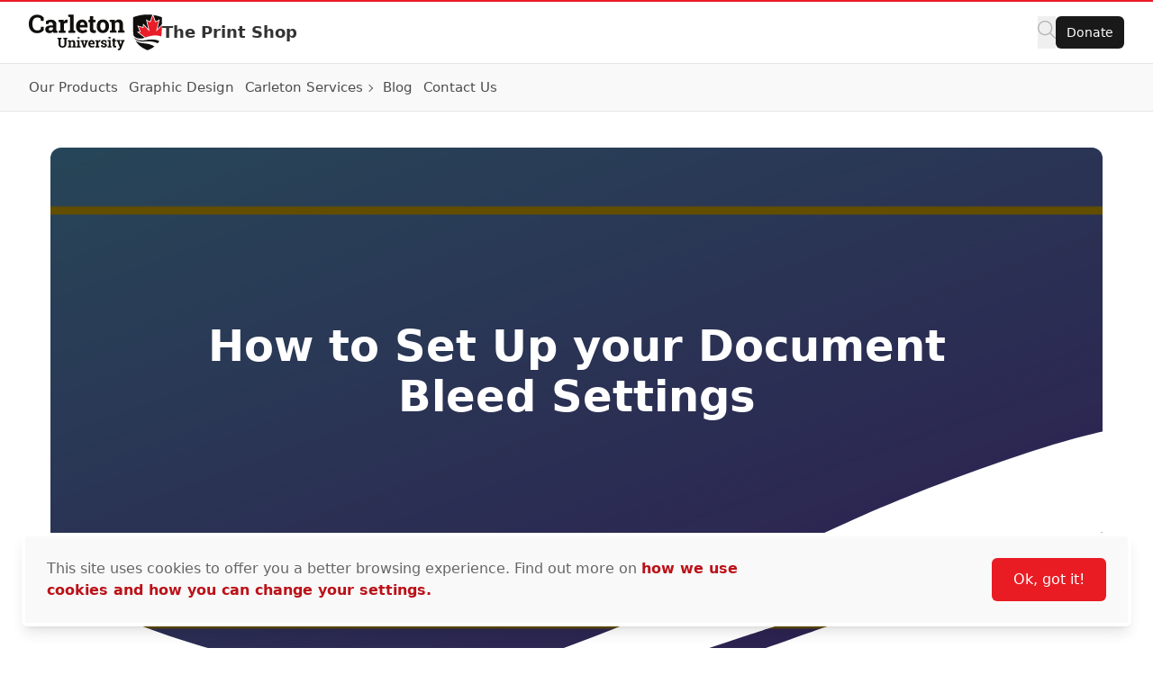

--- FILE ---
content_type: text/html; charset=utf-8
request_url: https://www.google.com/recaptcha/api2/anchor?ar=1&k=6Lfdrx0TAAAAAHkdRF2Kx4AcYWl45yaLqJyIsqs8&co=aHR0cHM6Ly9jYXJsZXRvbi5jYTo0NDM.&hl=en&v=PoyoqOPhxBO7pBk68S4YbpHZ&theme=light&size=normal&anchor-ms=20000&execute-ms=30000&cb=ngvyer344c0a
body_size: 49477
content:
<!DOCTYPE HTML><html dir="ltr" lang="en"><head><meta http-equiv="Content-Type" content="text/html; charset=UTF-8">
<meta http-equiv="X-UA-Compatible" content="IE=edge">
<title>reCAPTCHA</title>
<style type="text/css">
/* cyrillic-ext */
@font-face {
  font-family: 'Roboto';
  font-style: normal;
  font-weight: 400;
  font-stretch: 100%;
  src: url(//fonts.gstatic.com/s/roboto/v48/KFO7CnqEu92Fr1ME7kSn66aGLdTylUAMa3GUBHMdazTgWw.woff2) format('woff2');
  unicode-range: U+0460-052F, U+1C80-1C8A, U+20B4, U+2DE0-2DFF, U+A640-A69F, U+FE2E-FE2F;
}
/* cyrillic */
@font-face {
  font-family: 'Roboto';
  font-style: normal;
  font-weight: 400;
  font-stretch: 100%;
  src: url(//fonts.gstatic.com/s/roboto/v48/KFO7CnqEu92Fr1ME7kSn66aGLdTylUAMa3iUBHMdazTgWw.woff2) format('woff2');
  unicode-range: U+0301, U+0400-045F, U+0490-0491, U+04B0-04B1, U+2116;
}
/* greek-ext */
@font-face {
  font-family: 'Roboto';
  font-style: normal;
  font-weight: 400;
  font-stretch: 100%;
  src: url(//fonts.gstatic.com/s/roboto/v48/KFO7CnqEu92Fr1ME7kSn66aGLdTylUAMa3CUBHMdazTgWw.woff2) format('woff2');
  unicode-range: U+1F00-1FFF;
}
/* greek */
@font-face {
  font-family: 'Roboto';
  font-style: normal;
  font-weight: 400;
  font-stretch: 100%;
  src: url(//fonts.gstatic.com/s/roboto/v48/KFO7CnqEu92Fr1ME7kSn66aGLdTylUAMa3-UBHMdazTgWw.woff2) format('woff2');
  unicode-range: U+0370-0377, U+037A-037F, U+0384-038A, U+038C, U+038E-03A1, U+03A3-03FF;
}
/* math */
@font-face {
  font-family: 'Roboto';
  font-style: normal;
  font-weight: 400;
  font-stretch: 100%;
  src: url(//fonts.gstatic.com/s/roboto/v48/KFO7CnqEu92Fr1ME7kSn66aGLdTylUAMawCUBHMdazTgWw.woff2) format('woff2');
  unicode-range: U+0302-0303, U+0305, U+0307-0308, U+0310, U+0312, U+0315, U+031A, U+0326-0327, U+032C, U+032F-0330, U+0332-0333, U+0338, U+033A, U+0346, U+034D, U+0391-03A1, U+03A3-03A9, U+03B1-03C9, U+03D1, U+03D5-03D6, U+03F0-03F1, U+03F4-03F5, U+2016-2017, U+2034-2038, U+203C, U+2040, U+2043, U+2047, U+2050, U+2057, U+205F, U+2070-2071, U+2074-208E, U+2090-209C, U+20D0-20DC, U+20E1, U+20E5-20EF, U+2100-2112, U+2114-2115, U+2117-2121, U+2123-214F, U+2190, U+2192, U+2194-21AE, U+21B0-21E5, U+21F1-21F2, U+21F4-2211, U+2213-2214, U+2216-22FF, U+2308-230B, U+2310, U+2319, U+231C-2321, U+2336-237A, U+237C, U+2395, U+239B-23B7, U+23D0, U+23DC-23E1, U+2474-2475, U+25AF, U+25B3, U+25B7, U+25BD, U+25C1, U+25CA, U+25CC, U+25FB, U+266D-266F, U+27C0-27FF, U+2900-2AFF, U+2B0E-2B11, U+2B30-2B4C, U+2BFE, U+3030, U+FF5B, U+FF5D, U+1D400-1D7FF, U+1EE00-1EEFF;
}
/* symbols */
@font-face {
  font-family: 'Roboto';
  font-style: normal;
  font-weight: 400;
  font-stretch: 100%;
  src: url(//fonts.gstatic.com/s/roboto/v48/KFO7CnqEu92Fr1ME7kSn66aGLdTylUAMaxKUBHMdazTgWw.woff2) format('woff2');
  unicode-range: U+0001-000C, U+000E-001F, U+007F-009F, U+20DD-20E0, U+20E2-20E4, U+2150-218F, U+2190, U+2192, U+2194-2199, U+21AF, U+21E6-21F0, U+21F3, U+2218-2219, U+2299, U+22C4-22C6, U+2300-243F, U+2440-244A, U+2460-24FF, U+25A0-27BF, U+2800-28FF, U+2921-2922, U+2981, U+29BF, U+29EB, U+2B00-2BFF, U+4DC0-4DFF, U+FFF9-FFFB, U+10140-1018E, U+10190-1019C, U+101A0, U+101D0-101FD, U+102E0-102FB, U+10E60-10E7E, U+1D2C0-1D2D3, U+1D2E0-1D37F, U+1F000-1F0FF, U+1F100-1F1AD, U+1F1E6-1F1FF, U+1F30D-1F30F, U+1F315, U+1F31C, U+1F31E, U+1F320-1F32C, U+1F336, U+1F378, U+1F37D, U+1F382, U+1F393-1F39F, U+1F3A7-1F3A8, U+1F3AC-1F3AF, U+1F3C2, U+1F3C4-1F3C6, U+1F3CA-1F3CE, U+1F3D4-1F3E0, U+1F3ED, U+1F3F1-1F3F3, U+1F3F5-1F3F7, U+1F408, U+1F415, U+1F41F, U+1F426, U+1F43F, U+1F441-1F442, U+1F444, U+1F446-1F449, U+1F44C-1F44E, U+1F453, U+1F46A, U+1F47D, U+1F4A3, U+1F4B0, U+1F4B3, U+1F4B9, U+1F4BB, U+1F4BF, U+1F4C8-1F4CB, U+1F4D6, U+1F4DA, U+1F4DF, U+1F4E3-1F4E6, U+1F4EA-1F4ED, U+1F4F7, U+1F4F9-1F4FB, U+1F4FD-1F4FE, U+1F503, U+1F507-1F50B, U+1F50D, U+1F512-1F513, U+1F53E-1F54A, U+1F54F-1F5FA, U+1F610, U+1F650-1F67F, U+1F687, U+1F68D, U+1F691, U+1F694, U+1F698, U+1F6AD, U+1F6B2, U+1F6B9-1F6BA, U+1F6BC, U+1F6C6-1F6CF, U+1F6D3-1F6D7, U+1F6E0-1F6EA, U+1F6F0-1F6F3, U+1F6F7-1F6FC, U+1F700-1F7FF, U+1F800-1F80B, U+1F810-1F847, U+1F850-1F859, U+1F860-1F887, U+1F890-1F8AD, U+1F8B0-1F8BB, U+1F8C0-1F8C1, U+1F900-1F90B, U+1F93B, U+1F946, U+1F984, U+1F996, U+1F9E9, U+1FA00-1FA6F, U+1FA70-1FA7C, U+1FA80-1FA89, U+1FA8F-1FAC6, U+1FACE-1FADC, U+1FADF-1FAE9, U+1FAF0-1FAF8, U+1FB00-1FBFF;
}
/* vietnamese */
@font-face {
  font-family: 'Roboto';
  font-style: normal;
  font-weight: 400;
  font-stretch: 100%;
  src: url(//fonts.gstatic.com/s/roboto/v48/KFO7CnqEu92Fr1ME7kSn66aGLdTylUAMa3OUBHMdazTgWw.woff2) format('woff2');
  unicode-range: U+0102-0103, U+0110-0111, U+0128-0129, U+0168-0169, U+01A0-01A1, U+01AF-01B0, U+0300-0301, U+0303-0304, U+0308-0309, U+0323, U+0329, U+1EA0-1EF9, U+20AB;
}
/* latin-ext */
@font-face {
  font-family: 'Roboto';
  font-style: normal;
  font-weight: 400;
  font-stretch: 100%;
  src: url(//fonts.gstatic.com/s/roboto/v48/KFO7CnqEu92Fr1ME7kSn66aGLdTylUAMa3KUBHMdazTgWw.woff2) format('woff2');
  unicode-range: U+0100-02BA, U+02BD-02C5, U+02C7-02CC, U+02CE-02D7, U+02DD-02FF, U+0304, U+0308, U+0329, U+1D00-1DBF, U+1E00-1E9F, U+1EF2-1EFF, U+2020, U+20A0-20AB, U+20AD-20C0, U+2113, U+2C60-2C7F, U+A720-A7FF;
}
/* latin */
@font-face {
  font-family: 'Roboto';
  font-style: normal;
  font-weight: 400;
  font-stretch: 100%;
  src: url(//fonts.gstatic.com/s/roboto/v48/KFO7CnqEu92Fr1ME7kSn66aGLdTylUAMa3yUBHMdazQ.woff2) format('woff2');
  unicode-range: U+0000-00FF, U+0131, U+0152-0153, U+02BB-02BC, U+02C6, U+02DA, U+02DC, U+0304, U+0308, U+0329, U+2000-206F, U+20AC, U+2122, U+2191, U+2193, U+2212, U+2215, U+FEFF, U+FFFD;
}
/* cyrillic-ext */
@font-face {
  font-family: 'Roboto';
  font-style: normal;
  font-weight: 500;
  font-stretch: 100%;
  src: url(//fonts.gstatic.com/s/roboto/v48/KFO7CnqEu92Fr1ME7kSn66aGLdTylUAMa3GUBHMdazTgWw.woff2) format('woff2');
  unicode-range: U+0460-052F, U+1C80-1C8A, U+20B4, U+2DE0-2DFF, U+A640-A69F, U+FE2E-FE2F;
}
/* cyrillic */
@font-face {
  font-family: 'Roboto';
  font-style: normal;
  font-weight: 500;
  font-stretch: 100%;
  src: url(//fonts.gstatic.com/s/roboto/v48/KFO7CnqEu92Fr1ME7kSn66aGLdTylUAMa3iUBHMdazTgWw.woff2) format('woff2');
  unicode-range: U+0301, U+0400-045F, U+0490-0491, U+04B0-04B1, U+2116;
}
/* greek-ext */
@font-face {
  font-family: 'Roboto';
  font-style: normal;
  font-weight: 500;
  font-stretch: 100%;
  src: url(//fonts.gstatic.com/s/roboto/v48/KFO7CnqEu92Fr1ME7kSn66aGLdTylUAMa3CUBHMdazTgWw.woff2) format('woff2');
  unicode-range: U+1F00-1FFF;
}
/* greek */
@font-face {
  font-family: 'Roboto';
  font-style: normal;
  font-weight: 500;
  font-stretch: 100%;
  src: url(//fonts.gstatic.com/s/roboto/v48/KFO7CnqEu92Fr1ME7kSn66aGLdTylUAMa3-UBHMdazTgWw.woff2) format('woff2');
  unicode-range: U+0370-0377, U+037A-037F, U+0384-038A, U+038C, U+038E-03A1, U+03A3-03FF;
}
/* math */
@font-face {
  font-family: 'Roboto';
  font-style: normal;
  font-weight: 500;
  font-stretch: 100%;
  src: url(//fonts.gstatic.com/s/roboto/v48/KFO7CnqEu92Fr1ME7kSn66aGLdTylUAMawCUBHMdazTgWw.woff2) format('woff2');
  unicode-range: U+0302-0303, U+0305, U+0307-0308, U+0310, U+0312, U+0315, U+031A, U+0326-0327, U+032C, U+032F-0330, U+0332-0333, U+0338, U+033A, U+0346, U+034D, U+0391-03A1, U+03A3-03A9, U+03B1-03C9, U+03D1, U+03D5-03D6, U+03F0-03F1, U+03F4-03F5, U+2016-2017, U+2034-2038, U+203C, U+2040, U+2043, U+2047, U+2050, U+2057, U+205F, U+2070-2071, U+2074-208E, U+2090-209C, U+20D0-20DC, U+20E1, U+20E5-20EF, U+2100-2112, U+2114-2115, U+2117-2121, U+2123-214F, U+2190, U+2192, U+2194-21AE, U+21B0-21E5, U+21F1-21F2, U+21F4-2211, U+2213-2214, U+2216-22FF, U+2308-230B, U+2310, U+2319, U+231C-2321, U+2336-237A, U+237C, U+2395, U+239B-23B7, U+23D0, U+23DC-23E1, U+2474-2475, U+25AF, U+25B3, U+25B7, U+25BD, U+25C1, U+25CA, U+25CC, U+25FB, U+266D-266F, U+27C0-27FF, U+2900-2AFF, U+2B0E-2B11, U+2B30-2B4C, U+2BFE, U+3030, U+FF5B, U+FF5D, U+1D400-1D7FF, U+1EE00-1EEFF;
}
/* symbols */
@font-face {
  font-family: 'Roboto';
  font-style: normal;
  font-weight: 500;
  font-stretch: 100%;
  src: url(//fonts.gstatic.com/s/roboto/v48/KFO7CnqEu92Fr1ME7kSn66aGLdTylUAMaxKUBHMdazTgWw.woff2) format('woff2');
  unicode-range: U+0001-000C, U+000E-001F, U+007F-009F, U+20DD-20E0, U+20E2-20E4, U+2150-218F, U+2190, U+2192, U+2194-2199, U+21AF, U+21E6-21F0, U+21F3, U+2218-2219, U+2299, U+22C4-22C6, U+2300-243F, U+2440-244A, U+2460-24FF, U+25A0-27BF, U+2800-28FF, U+2921-2922, U+2981, U+29BF, U+29EB, U+2B00-2BFF, U+4DC0-4DFF, U+FFF9-FFFB, U+10140-1018E, U+10190-1019C, U+101A0, U+101D0-101FD, U+102E0-102FB, U+10E60-10E7E, U+1D2C0-1D2D3, U+1D2E0-1D37F, U+1F000-1F0FF, U+1F100-1F1AD, U+1F1E6-1F1FF, U+1F30D-1F30F, U+1F315, U+1F31C, U+1F31E, U+1F320-1F32C, U+1F336, U+1F378, U+1F37D, U+1F382, U+1F393-1F39F, U+1F3A7-1F3A8, U+1F3AC-1F3AF, U+1F3C2, U+1F3C4-1F3C6, U+1F3CA-1F3CE, U+1F3D4-1F3E0, U+1F3ED, U+1F3F1-1F3F3, U+1F3F5-1F3F7, U+1F408, U+1F415, U+1F41F, U+1F426, U+1F43F, U+1F441-1F442, U+1F444, U+1F446-1F449, U+1F44C-1F44E, U+1F453, U+1F46A, U+1F47D, U+1F4A3, U+1F4B0, U+1F4B3, U+1F4B9, U+1F4BB, U+1F4BF, U+1F4C8-1F4CB, U+1F4D6, U+1F4DA, U+1F4DF, U+1F4E3-1F4E6, U+1F4EA-1F4ED, U+1F4F7, U+1F4F9-1F4FB, U+1F4FD-1F4FE, U+1F503, U+1F507-1F50B, U+1F50D, U+1F512-1F513, U+1F53E-1F54A, U+1F54F-1F5FA, U+1F610, U+1F650-1F67F, U+1F687, U+1F68D, U+1F691, U+1F694, U+1F698, U+1F6AD, U+1F6B2, U+1F6B9-1F6BA, U+1F6BC, U+1F6C6-1F6CF, U+1F6D3-1F6D7, U+1F6E0-1F6EA, U+1F6F0-1F6F3, U+1F6F7-1F6FC, U+1F700-1F7FF, U+1F800-1F80B, U+1F810-1F847, U+1F850-1F859, U+1F860-1F887, U+1F890-1F8AD, U+1F8B0-1F8BB, U+1F8C0-1F8C1, U+1F900-1F90B, U+1F93B, U+1F946, U+1F984, U+1F996, U+1F9E9, U+1FA00-1FA6F, U+1FA70-1FA7C, U+1FA80-1FA89, U+1FA8F-1FAC6, U+1FACE-1FADC, U+1FADF-1FAE9, U+1FAF0-1FAF8, U+1FB00-1FBFF;
}
/* vietnamese */
@font-face {
  font-family: 'Roboto';
  font-style: normal;
  font-weight: 500;
  font-stretch: 100%;
  src: url(//fonts.gstatic.com/s/roboto/v48/KFO7CnqEu92Fr1ME7kSn66aGLdTylUAMa3OUBHMdazTgWw.woff2) format('woff2');
  unicode-range: U+0102-0103, U+0110-0111, U+0128-0129, U+0168-0169, U+01A0-01A1, U+01AF-01B0, U+0300-0301, U+0303-0304, U+0308-0309, U+0323, U+0329, U+1EA0-1EF9, U+20AB;
}
/* latin-ext */
@font-face {
  font-family: 'Roboto';
  font-style: normal;
  font-weight: 500;
  font-stretch: 100%;
  src: url(//fonts.gstatic.com/s/roboto/v48/KFO7CnqEu92Fr1ME7kSn66aGLdTylUAMa3KUBHMdazTgWw.woff2) format('woff2');
  unicode-range: U+0100-02BA, U+02BD-02C5, U+02C7-02CC, U+02CE-02D7, U+02DD-02FF, U+0304, U+0308, U+0329, U+1D00-1DBF, U+1E00-1E9F, U+1EF2-1EFF, U+2020, U+20A0-20AB, U+20AD-20C0, U+2113, U+2C60-2C7F, U+A720-A7FF;
}
/* latin */
@font-face {
  font-family: 'Roboto';
  font-style: normal;
  font-weight: 500;
  font-stretch: 100%;
  src: url(//fonts.gstatic.com/s/roboto/v48/KFO7CnqEu92Fr1ME7kSn66aGLdTylUAMa3yUBHMdazQ.woff2) format('woff2');
  unicode-range: U+0000-00FF, U+0131, U+0152-0153, U+02BB-02BC, U+02C6, U+02DA, U+02DC, U+0304, U+0308, U+0329, U+2000-206F, U+20AC, U+2122, U+2191, U+2193, U+2212, U+2215, U+FEFF, U+FFFD;
}
/* cyrillic-ext */
@font-face {
  font-family: 'Roboto';
  font-style: normal;
  font-weight: 900;
  font-stretch: 100%;
  src: url(//fonts.gstatic.com/s/roboto/v48/KFO7CnqEu92Fr1ME7kSn66aGLdTylUAMa3GUBHMdazTgWw.woff2) format('woff2');
  unicode-range: U+0460-052F, U+1C80-1C8A, U+20B4, U+2DE0-2DFF, U+A640-A69F, U+FE2E-FE2F;
}
/* cyrillic */
@font-face {
  font-family: 'Roboto';
  font-style: normal;
  font-weight: 900;
  font-stretch: 100%;
  src: url(//fonts.gstatic.com/s/roboto/v48/KFO7CnqEu92Fr1ME7kSn66aGLdTylUAMa3iUBHMdazTgWw.woff2) format('woff2');
  unicode-range: U+0301, U+0400-045F, U+0490-0491, U+04B0-04B1, U+2116;
}
/* greek-ext */
@font-face {
  font-family: 'Roboto';
  font-style: normal;
  font-weight: 900;
  font-stretch: 100%;
  src: url(//fonts.gstatic.com/s/roboto/v48/KFO7CnqEu92Fr1ME7kSn66aGLdTylUAMa3CUBHMdazTgWw.woff2) format('woff2');
  unicode-range: U+1F00-1FFF;
}
/* greek */
@font-face {
  font-family: 'Roboto';
  font-style: normal;
  font-weight: 900;
  font-stretch: 100%;
  src: url(//fonts.gstatic.com/s/roboto/v48/KFO7CnqEu92Fr1ME7kSn66aGLdTylUAMa3-UBHMdazTgWw.woff2) format('woff2');
  unicode-range: U+0370-0377, U+037A-037F, U+0384-038A, U+038C, U+038E-03A1, U+03A3-03FF;
}
/* math */
@font-face {
  font-family: 'Roboto';
  font-style: normal;
  font-weight: 900;
  font-stretch: 100%;
  src: url(//fonts.gstatic.com/s/roboto/v48/KFO7CnqEu92Fr1ME7kSn66aGLdTylUAMawCUBHMdazTgWw.woff2) format('woff2');
  unicode-range: U+0302-0303, U+0305, U+0307-0308, U+0310, U+0312, U+0315, U+031A, U+0326-0327, U+032C, U+032F-0330, U+0332-0333, U+0338, U+033A, U+0346, U+034D, U+0391-03A1, U+03A3-03A9, U+03B1-03C9, U+03D1, U+03D5-03D6, U+03F0-03F1, U+03F4-03F5, U+2016-2017, U+2034-2038, U+203C, U+2040, U+2043, U+2047, U+2050, U+2057, U+205F, U+2070-2071, U+2074-208E, U+2090-209C, U+20D0-20DC, U+20E1, U+20E5-20EF, U+2100-2112, U+2114-2115, U+2117-2121, U+2123-214F, U+2190, U+2192, U+2194-21AE, U+21B0-21E5, U+21F1-21F2, U+21F4-2211, U+2213-2214, U+2216-22FF, U+2308-230B, U+2310, U+2319, U+231C-2321, U+2336-237A, U+237C, U+2395, U+239B-23B7, U+23D0, U+23DC-23E1, U+2474-2475, U+25AF, U+25B3, U+25B7, U+25BD, U+25C1, U+25CA, U+25CC, U+25FB, U+266D-266F, U+27C0-27FF, U+2900-2AFF, U+2B0E-2B11, U+2B30-2B4C, U+2BFE, U+3030, U+FF5B, U+FF5D, U+1D400-1D7FF, U+1EE00-1EEFF;
}
/* symbols */
@font-face {
  font-family: 'Roboto';
  font-style: normal;
  font-weight: 900;
  font-stretch: 100%;
  src: url(//fonts.gstatic.com/s/roboto/v48/KFO7CnqEu92Fr1ME7kSn66aGLdTylUAMaxKUBHMdazTgWw.woff2) format('woff2');
  unicode-range: U+0001-000C, U+000E-001F, U+007F-009F, U+20DD-20E0, U+20E2-20E4, U+2150-218F, U+2190, U+2192, U+2194-2199, U+21AF, U+21E6-21F0, U+21F3, U+2218-2219, U+2299, U+22C4-22C6, U+2300-243F, U+2440-244A, U+2460-24FF, U+25A0-27BF, U+2800-28FF, U+2921-2922, U+2981, U+29BF, U+29EB, U+2B00-2BFF, U+4DC0-4DFF, U+FFF9-FFFB, U+10140-1018E, U+10190-1019C, U+101A0, U+101D0-101FD, U+102E0-102FB, U+10E60-10E7E, U+1D2C0-1D2D3, U+1D2E0-1D37F, U+1F000-1F0FF, U+1F100-1F1AD, U+1F1E6-1F1FF, U+1F30D-1F30F, U+1F315, U+1F31C, U+1F31E, U+1F320-1F32C, U+1F336, U+1F378, U+1F37D, U+1F382, U+1F393-1F39F, U+1F3A7-1F3A8, U+1F3AC-1F3AF, U+1F3C2, U+1F3C4-1F3C6, U+1F3CA-1F3CE, U+1F3D4-1F3E0, U+1F3ED, U+1F3F1-1F3F3, U+1F3F5-1F3F7, U+1F408, U+1F415, U+1F41F, U+1F426, U+1F43F, U+1F441-1F442, U+1F444, U+1F446-1F449, U+1F44C-1F44E, U+1F453, U+1F46A, U+1F47D, U+1F4A3, U+1F4B0, U+1F4B3, U+1F4B9, U+1F4BB, U+1F4BF, U+1F4C8-1F4CB, U+1F4D6, U+1F4DA, U+1F4DF, U+1F4E3-1F4E6, U+1F4EA-1F4ED, U+1F4F7, U+1F4F9-1F4FB, U+1F4FD-1F4FE, U+1F503, U+1F507-1F50B, U+1F50D, U+1F512-1F513, U+1F53E-1F54A, U+1F54F-1F5FA, U+1F610, U+1F650-1F67F, U+1F687, U+1F68D, U+1F691, U+1F694, U+1F698, U+1F6AD, U+1F6B2, U+1F6B9-1F6BA, U+1F6BC, U+1F6C6-1F6CF, U+1F6D3-1F6D7, U+1F6E0-1F6EA, U+1F6F0-1F6F3, U+1F6F7-1F6FC, U+1F700-1F7FF, U+1F800-1F80B, U+1F810-1F847, U+1F850-1F859, U+1F860-1F887, U+1F890-1F8AD, U+1F8B0-1F8BB, U+1F8C0-1F8C1, U+1F900-1F90B, U+1F93B, U+1F946, U+1F984, U+1F996, U+1F9E9, U+1FA00-1FA6F, U+1FA70-1FA7C, U+1FA80-1FA89, U+1FA8F-1FAC6, U+1FACE-1FADC, U+1FADF-1FAE9, U+1FAF0-1FAF8, U+1FB00-1FBFF;
}
/* vietnamese */
@font-face {
  font-family: 'Roboto';
  font-style: normal;
  font-weight: 900;
  font-stretch: 100%;
  src: url(//fonts.gstatic.com/s/roboto/v48/KFO7CnqEu92Fr1ME7kSn66aGLdTylUAMa3OUBHMdazTgWw.woff2) format('woff2');
  unicode-range: U+0102-0103, U+0110-0111, U+0128-0129, U+0168-0169, U+01A0-01A1, U+01AF-01B0, U+0300-0301, U+0303-0304, U+0308-0309, U+0323, U+0329, U+1EA0-1EF9, U+20AB;
}
/* latin-ext */
@font-face {
  font-family: 'Roboto';
  font-style: normal;
  font-weight: 900;
  font-stretch: 100%;
  src: url(//fonts.gstatic.com/s/roboto/v48/KFO7CnqEu92Fr1ME7kSn66aGLdTylUAMa3KUBHMdazTgWw.woff2) format('woff2');
  unicode-range: U+0100-02BA, U+02BD-02C5, U+02C7-02CC, U+02CE-02D7, U+02DD-02FF, U+0304, U+0308, U+0329, U+1D00-1DBF, U+1E00-1E9F, U+1EF2-1EFF, U+2020, U+20A0-20AB, U+20AD-20C0, U+2113, U+2C60-2C7F, U+A720-A7FF;
}
/* latin */
@font-face {
  font-family: 'Roboto';
  font-style: normal;
  font-weight: 900;
  font-stretch: 100%;
  src: url(//fonts.gstatic.com/s/roboto/v48/KFO7CnqEu92Fr1ME7kSn66aGLdTylUAMa3yUBHMdazQ.woff2) format('woff2');
  unicode-range: U+0000-00FF, U+0131, U+0152-0153, U+02BB-02BC, U+02C6, U+02DA, U+02DC, U+0304, U+0308, U+0329, U+2000-206F, U+20AC, U+2122, U+2191, U+2193, U+2212, U+2215, U+FEFF, U+FFFD;
}

</style>
<link rel="stylesheet" type="text/css" href="https://www.gstatic.com/recaptcha/releases/PoyoqOPhxBO7pBk68S4YbpHZ/styles__ltr.css">
<script nonce="LVI7UeqtKetBslSqrUzQvA" type="text/javascript">window['__recaptcha_api'] = 'https://www.google.com/recaptcha/api2/';</script>
<script type="text/javascript" src="https://www.gstatic.com/recaptcha/releases/PoyoqOPhxBO7pBk68S4YbpHZ/recaptcha__en.js" nonce="LVI7UeqtKetBslSqrUzQvA">
      
    </script></head>
<body><div id="rc-anchor-alert" class="rc-anchor-alert"></div>
<input type="hidden" id="recaptcha-token" value="[base64]">
<script type="text/javascript" nonce="LVI7UeqtKetBslSqrUzQvA">
      recaptcha.anchor.Main.init("[\x22ainput\x22,[\x22bgdata\x22,\x22\x22,\[base64]/[base64]/[base64]/[base64]/[base64]/[base64]/KGcoTywyNTMsTy5PKSxVRyhPLEMpKTpnKE8sMjUzLEMpLE8pKSxsKSksTykpfSxieT1mdW5jdGlvbihDLE8sdSxsKXtmb3IobD0odT1SKEMpLDApO08+MDtPLS0pbD1sPDw4fFooQyk7ZyhDLHUsbCl9LFVHPWZ1bmN0aW9uKEMsTyl7Qy5pLmxlbmd0aD4xMDQ/[base64]/[base64]/[base64]/[base64]/[base64]/[base64]/[base64]\\u003d\x22,\[base64]\\u003d\\u003d\x22,\[base64]/JHHCicO/[base64]/w6k1w4DDmcOzw7TCtVDCvMOpw7Q0DiTDlMOYTAh4AcK+w78lw7cXFxROwoUtwqJGZArDmwMhLMKNG8OKU8KZwo8qw4QSwpvDp2ZoQE7DoUcfw6VjEyh0GsKfw6bDiDkJanPCjV/CsMOUPcO2w7DDocOAUjAaFz9afQXDlGXCinHDmwkiw7tEw4ZBwotDXiIZP8K/QDBkw6ROKDDChcKQG3bCosO1YsKrZMO+wrjCp8Kyw4cAw5dDwpUOa8OiQ8KBw73DoMOmwrwnCcKFw7JQwrXCvcOEIcOmwplcwqseRmNyCh4Zwp3CpcKEacK5w5Yqw67DnMKOEMOdw4rCnTHCszfDtyQQwpEmAMOTwrPDs8K3w5XDqBLDlzY/E8KNbQVKw7LDvcKvbMOlw4Zpw7JjwqXDiXbDn8O1H8OcXXJQwqZkw68XR1I2wqxxw7PCnAc6w6tIYsOCwqDDncOkwp5QZ8O+QSl1wp8lacOAw5PDhybDpn0tOQdZwrQWwo/DucKrw4TDk8KNw7TDtMKnZMOlwrTDrkIQHsKSUcKxwodYw5bDrMOEVljDpcOLNhXCusOobMOwBRtPw73CgjDDuknDk8K0w5/DisK1QXxhLsOXw6B6SXFqwpvDpzcrccKaw6LChMKyFXTDqyxtew3Cgg7DnMKdwpDCvyXCmsKfw6fCuX/CkDLDjGszT8OMPn0wI2nDki9nS24MwovCg8OkAEd6azfCisO8wp8nJiwAVj3CtMOBwo3DpMKDw4TCoCvDvMORw4nCn1ZmwojDksOOwoXCpsKyUGPDiMK/[base64]/DvT0rKmIWw5NxbMKabGcBa2vDi29bwqd9V8O2X8OrX00wb8OtwqXDqm9YQMKhZMKERMOkw58Vw5sIw6jCnHAvwphlwqjDigfCrcOhI3DChygxw6PCusO+w7JLw65Lw6puMsK9woZzwrLDv1fDo2QPSSdbwp/CocKBYMOSTMOfUsOiw6DCiSnDtC/[base64]/wpnDscKGwqLDtnBYwpXDsREqLQDCv8Kkw4ZjCUN1BVTChRjCmF1ZwpI+wpbCiGA/wrjCkCnDtSDCscKtaivDumHDoA48cBPCp8KuS297w7/DoE3DvRXDvUtQw5jDi8KHw7HDnzxbwrEsTcOQcMOSwoLCjsKzccO7T8O3wo/Ct8KkAcO9fMOCCcOJw5jCtcOOw4UqwqvDl34+w4ZCw6YZw7gPwqbDnxrDhjvDkcOWwprCuXgJwoDDuMOkf0A6wo/CvUbCjSnDgUfDl3JCwqMlw6pDw5UBDzhGX2FkDsOAAsORwqVUw5zCsXxGKR9+w5jDqcO2LMOSSUkhwqXDssOAw6zDlcOswokIwr7Dj8OLBcKGw6jCjsOCORACw6rDlW/Cvh/CnUHCtz3ChHPCj1AOWDJBwpEawprDkU45wqHDvMOrwrXDt8OcwpkYwpYGS8OjwpZVAgMnwqdhEsOVwotawog2JHYgw5gnUC/CgsOJEgp2wo/DkwLDssK4wo/CjsKMwpzDrsKIJMKtWsK8wpwjBTlLAjPCucKvYsOtR8KRK8KmwpnDiDrCrwHDtnx3QHRKPsKYVA/[base64]/[base64]/Cqkl4aCHDpsK7ISTCoRgFM8OGw4fDr8KbdgvDgUnCmMKEGcO4DUbDnsKVLcOLwrrCoB4MwpLCgMOCQMKKYMKUwpDDunUMZzfCiF7Cr1dJw40/w7vCgsKGFcKJasK8woAQJ2BFwo7CqsKiw77Cn8Okwqx5IRpfBsOyJ8O3w6FYcBFlwo54w6XDl8Ofw7QswrjDhhFkw5bCgXQPw5fDlcOiK1vDqcOQwrJMw5fDvx/[base64]/w4EEZSgYwr3DmAnCqsKEXEdGVknCthrClA47S0ltw6HDmy9cWMKuX8K2YDXDk8OSw7jDjwzDtcOIJlHDgsKGwp1+w5goTQNzfS/DisOVG8KCd31xKcO9w7xSwrHDuyjDmFYawpTCtMO/XMORKVTDpQNRwpJwwpzDgcKNUmPDo1FoD8O5woDDq8OET8Oew4fCv1vDg1YJFcKkbC9/f8K1bMOjwrUFw5YNwqTCnMKnwqLCrHYuwpzCh1J5acOtwqojKMKpPkUmS8OJw4XDksOTw5LCpFzCu8KwwobDiVHDpl3DthzDn8KyERHDpjfCogHDmzVawpt7wqFowp7Dlh0/wozCuHl1wrHDg0nCi1HCukfDicKiw5xow7/DksKxSRnCuFHCghJmUiXCu8KEwqjDo8ObRsKEwqohwpzDiGMLw7nDoVFlTsKww4DCiMKqEsKhwowTwq3CjcK8WsK8w67CkiHDhcKMN0JNVgBNw53Dtj7CiMK8w6NwwofCtsO8wp/CocK0wpYgHiNjwrcAwpxgNR8LXMK0JlfChxx2WcOew7cxw7EIwo7Cm1jDrcK6BHLCgsKvwrY5wrh3LsKow7rCpidyVsOPwo5DMUrDtVUrw5rDoR3Ck8OZKcKlV8OZRsOTw4AEwq/Cg8OpOMOowofCi8OzdCVqwpMqwrrCmsKCQ8Ocw7hswqHDscOTwpl9eALCisKsasKvHMKrTT5/w6doKC5kwqfChMO4wro5G8O7IMOSFsOvwpjDn2jCmxJaw4XDuMOcwo7Dti/Dmzdew4N3SzvCoT1/G8Ohw7QWwrjChMKMQVUFJMOvGsOkworDtcKWw7LChcO2AgvDmMOCZMKIw7XDsxbCoMK8D1BMwoITwrPCucKPw6EtBcKpZ0/DqMOhw4TCsXnCmMOMbsOJwphcKQInDgBGGRdxwoPDvMKwdH9uw7zDqzAhwpt1U8KSw4jCmMKiwpHCskc5cyUQVDpfD1oMw6HDhDg7BsKXw6w9w7fDoBFPWcOLEcOPXsKYwqfCuMOaXT8Hey/Dok8uGMOQKX3ComQzw6/Dp8O9ZMOjw6XCq0XCksKswrVuwotnV8Kuw6PDlMKBw4RLw4jCrcKDwoHCgA/[base64]/[base64]/w5TDncKaHEnDuUDCtGwfB8OSw6lpwonDtVEYZm4qcU4xwpkbPngPOsOFIgoXDlzDl8KDdMKhwrbDqsOww7LDtxIkPsKowp3DmBNDJMOXw6FcMVrCpAc+Rn43w63DqMOvw5TDr1bDjXBaZsKnA2EkwqnCsFJtwo3DkibCgklzwo7CliU8OxrDhj1NwoXDmznCicKmwrh/[base64]/[base64]/[base64]/RcOHA8KqOlZ5FBcRCG/CoMOCw6DChDrCt8KewrFXBMOlwpkfSMK+csOsaMO7BVHDpy/Dt8K8CGvDssKsHVAEVcKjCDNETMOTIiHDu8Kvw78Qw5TCu8OvwoYow7YIw5LDpF3Dp3vCsMKiHMKPFlXCpsKDCAHCmMKNNMOlw4oOw794UU8Aw5s5OAjCisOmw5TDvgFxwqxZMsKRPMOIF8OEwpEQVF1yw6XDr8KXA8K6w4/[base64]/PMOCBCJhSMK7fCE2ZEdPfsKzeHLCvU3Cnh9/VkbCpUVtwrlHwqsFw6zCncKTw7fCv8KqaMK1ME/[base64]/DlC/DkcKzPF7DgjXDhl7DtSjCmFtJwpkmRWzDvj/Dukwnc8KVw4zDt8KBBhzDpVAjw5fDlsO9wo8GMm7DvsKtSsKROsOvwqN9PE7Ct8KjdUDDpMKyHHhBTsOQw5DChBbDi8Kgw5PCnHvCjRkDw4/Dl8K6UcKWw5bCtcKkw7vCkXPDiUgnDMOAC03CnmfDi08/BMK/CBQbw6loPipJA8O+wovCncKYYsKyw7PDn2sdwrYMwpzCihvDkcO3woVwwq/DrRzDqzbDuFtUVMOeJWLCsi7Dly3Ck8OMw6Mzw4zCjMOScAHDhTsGw55JW8KXMRjDuT8Ia3DDj8K2Bg98woVEw4UjwoQPwpZZdsKpDsOhwpocwox7JsKKb8OHwpkXw6LDn3pcwoR1wrnDmMK0w5jCukp/[base64]/[base64]/DCVKwp4RV8KOBHnDpMK1w7QvcsODHMKDw45bwpZnwqZcw5jCo8KJTyfCiTXCkcOGTMKww48Qw4DCksO2w6/DjALDhlTDnBBtLsKgwqxmwpk3w7IBI8OhXsOOwqnDo8OJbwDCkXDDtcOpw5nCq3jCpMK4wqlzwpBywqYSwq5IS8O/UyfCicOyY0hZMMOnw7dZYEYfw4E2wqrDpEBYXcO/wocJw7dwP8OlS8KpwrDCgcKfZnDDpCTCjwbChsO9csK6wrclPBzDsyLCmsOdwrzCgsKvw7rDrXvDtcOvw57CkMKSwrvDqMODF8KoJ217NTPCoMOCw4TDtz5vWw55G8ODP0c8wrDDg2LDgcOSwoDDmsOGw5rDvBHDpycIwr/CqTbDh0kJwrHCksKiW8Ktw4fDm8OGw78TwqNew7rCuWE6w6lyw4cMe8KiwprDhcO5LcO0wr7CrxbCs8KJwpHCh8K9WkXCrcONw6sxw7Rnw5kvw7Ydw57DnwrCn8KAw6DCnMK4w5zCgMKew4llwr3DpS/DsF4HwrXDiTzCjMOFDBAcCQHDgwDDuUwCL09vw7rClcKMwqXCpcKnLcOaAid2w4d5w5hVw5HDssKDw7hyF8OgMmQ6KcKjw4kxw6p/[base64]/AsORw5UOw4TDu8K+w4VHwqxsaxtjbMKhw5Ftwp0hem/Dm8KgNzlmwqgdE0nDiMOlw6xsIsKaw6jCiDMKwpxsw6fCrWDDsXh7w7TDoRh2In1sH1RMQMKBwoAXwpo8VcOlw7EOwqMbITPCkMO+wod3w6JUUMO+w63DoGEHw6bDpSDCnAV+Z0gxw6FUdcKfKcKQw6Aowq4GKMOmw7LCgifCrgvCq8Kzw6rCrsO/NC7CnSrDrQhEwqlCw6h1MU4Lwo3DuMKPDCx3OMONw7d2Ol8dwplbMxzCmWEGdsOzwowtwrtkY8OMXsKyXDMrw4/[base64]/DhVhOTSkOdcK1wrFzEA1aFcOHw7XDrMKDVsKqw51jBQEtFMO9w50JNMKxwrLDpMOPHsOIAH4jwqPDmE7ClcOuDATDscOcXkoHw5zDu0fDoknDgXU2wo1Nwo1Zw6c6wqnDuQLCrHXCkgVlw5Fmw71Uw4/DmcKTwpfCncOhQmrDo8OzYgcBw69fwp9lwo1mwrULK3hZw6TDpMO0w4nCtMK3wqJlcmhywoVdYGHCscO4wqnCq8KjwqMaw6JIAU9MPihyR2FWw51uwrLCh8KfwoDCgy3DicK6w4HDg2Qnw75dw5JWw7HDnSLChcKow5nCucOiw4DCjB81YcKPesK4w6d4V8K4wp/DlcOhNMODTcKZwrjCqWIgw7x0w4TChMKkbMONSzrCncO6w4x8wrfDpsOWw6fDlkAfw4vDuMO2w4MpwovDiQ02wrQhXMOVw6DClMOGMgDDmMKzwr5mfsKsY8OTwp3CmHLDiH1twrzDnFonwq9xKsObwrk0HsOtYMO/[base64]/DscKqe8O/[base64]/CucO1MMOGK0rDsRtBQMKrw4zDl8OvwqzCqXFODADDq0zCusOlw43DrCPCqCHCoMKARCTDhHfDkkPCjAfCk1jDrsKZw60rRsKsV0vCnElwOhHCjcKow6UkwphwP8OIwqclwrnDosOaw6QXwprDssKEw5bCmm7DsxUMwpDClQ/CvxpBaXRgLUMZwo4/H8Oiwo4qw5JDwpLCshDDtXIXGQtwwozCl8O/OC0ewqjDg8K0w7rDvMOMDgjClcKgFX7CnjzCgQXDpMKkwqjCgyVQw60mVhh5FcK3PWzDgXgrQlLDrsK5wqHDssKyWhbDj8KAw6ALOsKdw5LCpsK5wrzChsOqUcOSwqQJw6YpwrjDicKYwr7Dn8OKwp3Dm8OWw4jCvUVDUkHCk8OOG8Owf2g0wop4wrrDh8KPw6zDj2/Cr8K/wrzChBwXNRAtNA/Don3DhMKGwp57wo4MUMKYwq3ClcKDw50iwqYCw4Yewo4nwrtEL8KjJMKhJ8KNccK+w51oC8OEdcKIwqjDrXLDj8KKBX/DssOow4VJw5h4V1kPWCXDoTh+wo/Dt8KRcFkpw5TChw/DrX8bKcOQAEkqf2YYMcKIJmxCBsKGJsOZCh/CnMOfWSLDpcKbwpcOcBDChMO/[base64]/[base64]/ChMOyw43CnzfCl3R4w4XDvl3DjQzCszBjwpTDv8OJwokGw4cLRMKuGETCscOEMMOIworDpTlFwpnCpMKxCChYfMOQPkA9dcONQ0XDvsKOwp/DkGpUOToQw5jDhMOpw49vwpXDqgrCtQ5Dw5jCvRdiwp0kaTkEQETCqcKxw73Co8KSw5AsWA3DsSZcwrlPCcKtT8KmwojCjCgIcDfCu3DDnE87w58sw5vCry1ZSEVUaMKRw4gdwpNjwoIbwqfDu2XCpFbCncKqwr/[base64]/Cl8OtMcKMw7DDssKXwp0fGR7CkMKSw7PCpEzCmlQ8wo4ww4dQw7rDglrChMOgEcKXw6QRCsKbQMKIwo18MMOyw691w7DDqcKBw4TCsi3CrXBhbMOzwqUXfiPDlsKkV8OtBcOlCBNMAwzChcKna2ErXMOcW8OGw71MM1rDjlERFhhzwoVRw4AnRMKfXcO5w6/CqAfCq1hRdHrDuRrDjMOmA8K/Q0cdwo4BQDjCk2Bkwoksw4nDmcK0OWLCok/DncK7U8OPZ8OKwrwfYcO6H8K8eWHDrAZbD8Oww4zCo2gywpbDtcOEZsOrDMK4R2BGw6Zzw7p7w4ILOHAoe0DDozTCucOCNwAiw7jCisOowqjCuhBfw443wo/CsBLDkx8/wobCucKdUsOqOcOvw7xhFsKrwrEIwrzCisKKdhk/XcObKMKaw6fCkWQ0w7s+wqjCrU3DpUgvdsO0w757wq9zAUbDlsOLfGPDilF8Z8K7ElLDuFbDr2TCnSVXOcKOBsKxw7HCvMKcw73DpcKiaMKPw7bCtGHDkH7DhwdQwpBAw4RIwrp2D8KKw67ClMOtKsK4woPCohDDl8KkUsO/wpPChMOdw7vChMKGw4pMwpcOw6FjGSLCtjXCgFcuUcKFccK/YcK5w6/DrAVgw5BZSzzCtDcJw6ElCCLDpsKJwpPDpMKQworDngxew77CoMOOA8O+w7Bew7IqZsKWw75KF8KkwqnDnFzCiMK0w5HCmwQ2GMKzwopIMxTDkcKJAGTDoMOIOHVQbCjDpQ/CqkZEw4IEM8KpQsOGw7XCtcKAHA/DlMOfwpLDmsKSw4p3w6N5McKVw5DCtMKAw4TCnGDCqcKfKy5eY1TCgcOIwpIhLzozwrvDmElxS8KMw7AKTMKAdEvCmRPCuH/CmGEFDizDg8OvwrtqE8OvFTzCj8KaE1V+wrjDo8KbwoHDkjzDjWwIw5F2ZsK8IcOvUjcMw53CqgPDncKHcmPDrUhhwoDDlMKbwqMHDMOZcWDCt8K6GUzCq09EXcOhYsK/w5TDmsKBRsKLNMKPI1RpwqLCuMK/[base64]/[base64]/[base64]/[base64]/[base64]/GMOdwp/DkXBkw6I0wr8nD8K2wrp/wqjDsUfDrcKZMXLCnCkpOsOQM1zDrDY8PmViWcO3wp/CvMOgw5FUPFvCgcK0V2J6w7sUTnjDoy3DlsKafsK3U8Kyc8K9w7nCjQzDnHnChMKkw5xvw5d8BMKdwqfClQLDgWvDslXDoRDDsyTCgWTDrCM0RW/Dpz0OMTtFdcKBOjXDo8O7wpLDjsK/wpRsw7Qqw7bDgG/CnmlYN8KCMDdvKAnCt8KgEgHDusKKwpbDohEEKl/[base64]/Cr8OEW3jCuMO5DUlVJMONKsKDR8K+w5HCiMKSw50uRMKXB8OwwpxeLFXDuMOfQQfCmGFDwrwNwrNhMGHDnGFCwqdRcx3CnHnCm8ObwqoLwrhEB8KmVsKqUcO3SsO6w4LDs8ODwoHCsX5Gw54BKlFIcxQ6KcK/[base64]/w5rDiGjDmsKKwpfCo8K0URAnwozDryDCqsOSwqTCrQvDvBYCdDtGw7nDmUzCrEBSccOQIsOOwrYva8ObwpXCg8O3AsKZJlxxaghZEsOZXMKxwogmaE/Cs8OcwpsAMSY8w7Akfg7CrlHCiiwdw4DChcKtPDjDlgUNUcKyJsO7w4TDh1QIw4JHwp3CqBV7CMOwwqTCqcOuwrvDqsKRwrB5GsKRwosIwqXDlUd3WVh7CcKMwpfDscObwoTCksO8HVooRn1PIMKcwpN1w4hVwpvDv8OWw73CnU53w5pswpnDjsKbw4jCjsKAF00/woo3HhI8wr3Dnwh/woN6wqrDs8KQw6djE3UsaMOaw6NRw4gUDRV+ZcOGw54heBMQfA/Dh0rDsBsjw7bCtV7DqcONImFmQMOtwr3CnwPCmxwCLyPDkMOwwr0wwqEQGcKjw5XCksKpwpXDosOawpDCrMKlZMO9wpDCnD/CjMOUwqBNUMK4ORdSwozCi8OXw4nCuV/DokENwqbDoXMKwqFfw5XCnMO8EAzCncOFw75iwpnCh2MBdjzCr0fDtsKAw7TCo8KeNsK6w71vBcOhw4nCgcOrYU/DiEnCkVR/wr3DpibCucKKBTFkB0/CiMOcXcKZQQfCnCjCl8OvwoBWwp3ChiXDg0Jxw4XDoWHCvhbDgMOgdMKWwqjDun4NYkHDr2s5IcOqZcKOd3c0D0HDmUxZQAnCkSUGw593w4nCh8OaacO/[base64]/[base64]/Cp8OJX1UOcsKLTiHDkyLCvT7DgMOaMMOWURvDt8KyYSTCg8OdPMOiXUTCrFPDmQPDqDBtcsK5w7ckw6bCmMKXw6TCgVTCiUNrEApYNnF/YMKsGzxew47DuMOIBi8dHMO9Ij9kwobDrMODwotkw4rDpHfDsQjCgsOYADjCl3EdNzVxeFhsw4cCw7LChkTCi8OTwqzCuFcHwo3CoGEtwq3DjxUvfSDCjG7CosKrw7cgwp3CtsOZw5jDiMKtw4FBXQIRKMKtK1orwo7CvsOAEMKUecKJBcOow4/CoTF8E8OOaMKrwqB2w6DCgG3DjzXCp8KCw6fDlDADO8K+AGFJLRnDl8OIwrkIw7XCtcKtIk/DsQoYCcOJw7law70zwoNMwrbDlcOER1TDosKbwpTCsWzCjcKidMORwpdswrzDjCrCtsKZBMKdWBFpHMKAwq/DukJSecKUTsOnwoJ4acOaJT4/HcOsCsOtw4HCmBNRKwEow4nDg8Otc2XDscOWw4PDuTLChVbDtxXCjhw8wqPCtcK0w4fCsHQMGjBIwpZlO8K9w6Mhw67CpSzCilDDpW5PCT/ChsO+wpfDt8KrBHPDv2TDnSbDr3XDi8OvHcKqBcKuwqpuW8Ofw5d6Q8OuwrM9ZcK0w4dqYSl9XDjDq8OaVz/Coh/DhVDDhivDjkJDOcKqX1cIw4/DisOzw5Zewq0PI8K4Y27DoQrCusOxw61bRFjDt8OswpkXV8OywqPDgMK5aMOpwqvCkQs2wpHDuxlcIMO4wrnCr8OaF8K5B8O/w6wkVcKtw55XeMOBwrfDjxPDh8KiLFbCpsKUf8O+LMOqw6bDvcONTwPDpMO5wr3CosOcdMKMwqzDrcOEwol8wpM9BiQaw5xfeVUpeXvDgH/DisOHHMKZX8O0w749P8OKOMK7w4UOwqnCssK5w6zDrwzDocOXVsKxZBRGfyzDoMOKBcOBwrnDlsK1wrhTw5/[base64]/DthcOXGEtw6BxwonDu8KDwqEKEMO+wq7DgTx2woHCjG3Dmz/[base64]/Dg8OlNDNGK8KTHy/ChGLDucOjFsKrETXCg8OLwpTDphjCvsK/RwUOw61wZTvCs2Jbwp5bOcOawqZaCcOcWWfChG9Nwqc8w7HDs2NvwpgBDcOvb3rCnCHCsmtbDnZ3wrNHwpLCuVZ7wpl5w4U7fi/CgsKPL8Odw4/DjWswalxOGR/CvcKNwrLDt8OHwrZyWMKiaWtow4nDlSVGwprDisK5K3PDmMKew5dDfH/CjUVMwql3w4bCk3ZhUsOvOkxtw5EdN8KZwqMkwoBaC8KBWsKrw551KlTDr3vCusOWIsK8FcOQK8KXwozDk8KKwpI7woDCrn4xwqjCkx7Ct3VGw7ARLcKmGyHChMO5wpXDrMOxY8KyccKUG20Tw7VqwoY0FsOpw6HDonHDhAhcNcKMAsKdwq/CusKIwrrCo8OuwrfChsKAUsOoPxsnA8KlN2XDq8Oyw6wCSWkcEFvDu8Krw43DgQ8ew4VLw69RaArCscKww4vCisKCw7xxcsKiw7XDsnHCocOwRDw9w4PCuU0HAcOQw5krw6MgecKmeAtoR0hBw7powobCviQOw4vCm8K5MGTDisKKw4XDu8OQwq7CrMK7wq1CwptCw5/DiGlcwqfDo20cw7DDvcKgwrVvw6nCkAEvwp7Cjm/CvMKkw5YXw5QoaMOsHwNzwpLDoQvCgijDqEPDvA3Co8KFDQRewoc0wp7CnB/DjsKrw7BXwrMwOcOvwrjDusKjwoTCmxQrwoPDjMODHBMawoLDrhdTam8rw5nClRMWHnTCtyzCt0XCuMOPwpTDoWjDqXzDsMKbElZJw6bDsMKfwpTDhcKLC8KewqkwSSfDgDQ3woLCsmgtUMKiF8KwVh/CmcO8IcOhfMKcwptlw4bCowLDscKndMKWW8OJwpp8BsK7w6ZxwqLDocO9LkgMTsO9w5FZBMO+fkjDo8KgwoVTYsKEw4zCng/CgD8QwoNywqdZfcKlWMKqOxvCh1lidMKHwqbDn8KEw6XCpMKEw4bDsnXCi2LCjMKWw6zCmcOFw5/CuSrCn8K5G8KAdFzDuMOywovDnMOcw7/CjcO6w6gPccK4wqh9QyQDwoYIwqgtJcKlw5LDt2/ClcKZw5XClMOIOQRQw4k7wprCqsKxwoFiEMO6N0/[base64]/[base64]/DiMOqdsOXw7fCh8OffkB5AsOHwrwVX8OrTnsWIsKGw5bCpcObwq/Cg8KFLsKQwrgtA8KxwrvCh0nDmMOCPTTDnjogwrt4wq7Cs8O7w71zYXrDucO7JhxUMGBLwqTDqHU3w4XDsMKPecOBNVYqw6s6BcOiw6/CjMOpw6zDu8OBdAdeGjVrHVUgw6TDnnlKUcOSwr4/w5p6YcKNAcK3KcKIw6LCrcKZKcOowqnDp8Kgw71Pwpc+w6loQMKpYiRjwpPDpsOzwoHCmMOtwoTDuU3Cg3DDo8OLwrlAwrXCksKeV8KrwoV7SMOCw7rCoxYFIsKiwqgCw4ocwoXDl8O6wqB+OcKKfMKewo/DuQvClWPDlVVya3ksBVzCocKIWsOWJXxoFmDDliFRHS05w4EhYhPDhjoVCCrCgwNTwp1ewqp5IcOIbcOYwqPDq8OwFsKZw6hgMSw1OsKIwofDiMO8wq5Aw4giw4vDmMKoXMOiwpUDTMKtwrkPw67Du8KGw51eCsK/KsO7WcOQw5xdwqhZw5Jaw6LCpCsTw6/CgMKDw7YGEMKTMgLCosK3U2XCqnjDlsOvwrDDkzYzw4bCg8OAQMOeYcOdw50OHCBbw7PDh8Kowqs5eBPCkMOXwpLCnmAiw7/DqMO7UVPDt8OAKDrCscO3ajjCsmQgwrnCqC/DpmpOw6dTZ8K/MFx5woHCpMOVw4/Dq8Kfw53DqmESHMKDw5TCr8KeNVAmw67Dpn8Rw5jDmEtuw4bDnMOBATjDjWnCkcKZCm9Kw6XCq8OFw7krwqzCvMOawpJxw6zCssKvL1EGXgJIG8KYw7TDpzlsw7oVFQ3Dh8OZX8OQCMOSXgFtwrnDlyBfwqnCrDjDrsOtw4BtYcOjwqpUZcK+TcKww4ATw5vDk8KLQR/[base64]/[base64]/DlcKOwqdtwp9Hw5/[base64]/DqEYuw7h8w5QxwqxiCVkJwoUywpNBYyxmd2nDsjfDtcOmamQ2wr1VHwHChnxlQ8KHPcK1w7LCoiLDo8KpwpLCn8KgT8O6bGbCmgtYw5vDumPDgcKKw48RwoPDmMKHHAfCrElwwrLCsjhEYU7Dn8K7wrlfw5jDsBIdAMK/w7s1wrPDvMKEwrjDhWNTwpHCncK1wqJpwppDAsO5w4HDt8KkIMOgC8KywqfDvsKcw5hxw6HCvsOaw7tzfcKxR8O/GsOrw6/CnW7DjsOTJgzDnUzCqHwywp/CnsKAUMO4w48TwqQ1MHJNwokXJcKdw4hXGXAyw5sAw6fDjGDCv8OLDG8Yw4bDtBZsPMOGwpnDmMOiw77Cgk7DpsK+aBZNw6rDtipQYcO8wpxtw5bCpMO+w6Q/w7lVwp/Dsm9vVmjCnMOOXlVMw4HCtMOtEhp4wqPCq0jCpSg7H07CmnM6BDTCokrChTcOPW7CkMK/w73CrBLDok0lBMK8w7MHFMO8wqM0w4TCtsOyHSN9wojCjG/[base64]/c03CqMO1fEYow4bDgydeSMOfVGPDqBjDh0csFMOtEArDssOEwoTCullPwovDpyxNPsOpAFs8DwfCh8Oxwpp0Wm/Cj8KpwqHCs8Kdw5QzwojDq8O7w4LDv0fDjMKiwq3DpSjCrsOow4rDtcOBQXfDhcK1SsOhw5E+G8K2PMOkOsK2E34Iwq0ZXcOUAE7DnDXDsmXChMK1bDnCuwPCmMOMwrbDll7CiMOGwrNUFSg7w6xRw6MDwpLCucOFS8K1DsKjPjXCncK3TcOUb0JLw4/DnMKQwqTCpMK3w5fDnsKhwoNUw5zCo8OXTcKxMsOew6dkwpUbwrYkJk/DsMOrecOOw5lLw5NGwq4sIxpgw5Bew6leVMOYLl0Ywr7DlMOxw67CocKgbALDqxrDqS/[base64]/Dkmo5w6RYO2nCi8OOwp0jecOcB8KVInFgw6PDmXITw49CXi/[base64]/Dq8K4w5jCsREdccOHeCfCoANJwqdrcCxiwrTCuFJ+w4/CusOgw6RrQsKgwo/Dr8KnBMOhw4LDl8OTwpDCk2nCrUIOG0zDvMKYVnViwr7CvsOLwpdpwrvDj8OgwpHDlG1OdDgywos2w4XCsDcAwpU4w7MkwqvDlsOaVMObLsOFwrnDqcKew5/CmyFpwq3Dk8KOQTweasOZABTCpgTCpRfDm8K/WMKBwoTDmMOGSQjCr8KZw5l+EsK/w5PCj0PDq8KqaG7DhTDDjyPDqFTCjMOww5BRwrXCux7CoQQCwpIQwoVPJ8OeJcOlw7hZw7stwrHCjA7DkUErw7TCpzzCmlTDmhkpwrbDisKSw7p0RAXDuzDCosO9w5AnworDoMKdwojDh3fCoMOEwprCssOhw7QlKR/CrS3DuQADTnvDolh4w4g8w4zDmVjCqBnCqMK8worDvAcmw4jCr8K4wrAxQsOow6plGXXDtEcIUMKVw7Irw7/CicO4wqXDgcOeJS3DncKMwqLCrw7DpcKgOMObw6PCt8KYwrvCiyoYHcKcP3Z4w44Pwqx7wpQOwqlww7nDlh0XA8Ohw7Frw75jA1EhwqnDvi3DucKpwpLCkx7Dk8KuwrjDocKSEEFFHBdBCEhcFcO/[base64]/Cp8KGPcKAwoYEwozCqsKnS8OFWDoPwqMha8K6w7DChg3CtcO9bsOPSnnDt2FoE8OEwoZfw4TDmcOZMnFDL1tKwpxiw7AGAcKuw6c3w5XDkkx/wqjDjXRewqDDnQdeRMK+w7DCisKwwrzDont+XULDncOFVGoKV8KRGA7Cj13Cr8OkUVrCoykeIgfDvjvCkcKGwofDnMOaDDHCuw4swqTDoQ8JwqrCjcKFwq1owqPDvgpzWQ7CsMOzw4h0HMOjw7zDnXDDicKDWhrCjRNow6fCjsKNwrljwr4rLsK3J0p9csOVwpwhZMO/SsOdwrjCg8Ofw6vDmC9qZcKXTcKVA0XCn2cSwp8VwpJYHcOxwqXDnybCqEcpeMKHdsO4w78jFGYUCSY3Y8KFwo/Ckj/[base64]/[base64]/CsmJ9WVxcBSTClwzCvHDDvcObBRMFVcOawrHDtVbCiyzDnMKtw63CpcOmwrkUw4pIJynDonjCmmPDnSbDry/[base64]/GC0UBcOCMcOmwowew59GPMOmwp3DkG4BOHTDnMK6wotCOMOgRHjDqMOaw4XCt8OTwp0awpRlTiRPAAjDj17ChmLCk1LDjMKNccKiZsOICVXDr8OHVQDDpm9ydH/[base64]/Xnc1H2A1ccOtT27DkT06WhRxRDzDtTXDqMOZMVZ6w5lyJsKSfsK0fcOBwrRDwofDu3d/NiDCkDVHDiJIw78IZSPCncKzJmzCs2hpwo4wKB4qw43DucOKw7HCksOCw7Bjw5fClFlAwpvDk8Ogw4jCl8ObGVFZB8OdcR7Ch8K1ScOxKQ/CthEtw73CncOVw4HDhcKpw68ORMOsCRPDgcKuw4wFw6XCqhPDmcOnYcONOcOlf8KnWgF+w59VI8OtcWHDvMOsVRDClFrDqB4wQ8Oew5gqwrMDwoRaw7FKwpEow7pwM04Ewo5Tw6JpaUvCssKqB8KPM8KsYMKLQsOxYX3DgAYXw75qdSTCscOtcX0gFMKCQ2/[base64]/VMOtw6ZiKg5uwqzDpmLDv8O9W8O/w6ADwqdRGMO+UcOAwrc2w4ABYTTDiyZaw5rCljsrw7orPCXDmMK2w6zCuXvChmZsMcO4an/Cv8KEwqbDs8O+wp/DsHUmEcKMw5oBIQPCvMOOwrg7bBB0w5vDjMKGT8O8w5ZpbQbCscOgwqQ4w6pWEMKMw4fDhMKAwr7Dr8K4SFbDkUNzKn7DlE1haTUSfMOKw60iYsKua8K0R8OUw5wjesKAw6QWGsKcbcKjUUQuw6/Cr8K7YsORTjsBbMOFS8OSwozCkBcddCNMw5Z+wqLDlMKaw4ImDcOcK8OYw68/w43CkcOOw4VTacOUeMOKAHTDvMKkw7EUw5JiOn0he8K+wrsxw60qwphTZMKvwo50woVLKsKqAMOow6QtwoPCpm3CqMKjw53DtsO3TBojKMO0aDTCq8KvwqBhworChcOsFsKZwrHCtMOPwqE0RMKQw6slRj3DsjQHf8Ojw7jDo8Oow6YWU2bDun/[base64]/w7hUw47CucKDI8Kqw4bDmsO4bDwWTgrDpUZWCMKTwrIIdGsAIUbDtwTDjcKcw79oGcKHw600RsK1w5vDgcKrSsKwwrpIwoB3wqrCg17CjjfDt8OaK8KwX8Oxwo7DpUd+aXpiwqDDn8KDA8Oiw7EEGcOZJhXDh8K5w6/CsDLCg8Oyw4PChcOFPcO8VAAMPcKtKH4/wpF9woDDjjxzw5NOw60yHT3DmcKowqN7FcKEwrrChg1pK8O3w7TDiFTCoQ0Nw4sYwq8QCsOXamwrw57CscOkEER8w4Aww5nCvwxsw6zCtAg3eh/Cv20WbsKWwofDqkU7L8KcW0shMsOBFx0Qw7LCiMKmABXDi8ObwpHDtiUkwqjDisOAw4IVw5LDucO9HMKVHX54wo7CknzDpHtvw7LDjQk7w4nDpsKKRAkTDMOAeyYSQSvDgcKtYsOZwrvDiMOkKVgxwpg+JcKCVsO8MMOjP8K9L8KYwqrDmsO0LF/DkQ17w7zDqsKQMcKnw5B6w6PDosOkIiJoS8OWw5nCnsO1cCcyfcOmwol5wp7Ds1nChMOnwqUHVcKWQMKkHcKjwoLCgcO4XDd9w4o2w44gwprCj1/CqsKGEsK9w77DlSADwpZcwo1Lwr1twrLCoHLCv3TCh1l6w47ChcO3wr7DuVHCjsO7w5fDq3PCuRrCmXjDn8KYRgzCnkHDv8OywpbDhsKfFsKwGMKnJMO7N8OKw6bCv8KKwpXCnkg/[base64]/CjxxPQ2I2FHzDoXDDuwjCiSTChsK6BMORasK2EsO7C8OxTFFMPQYnY8KGEDgyw5HCl8OMQMKdw7hDw7UXwoLCmsOzwqprw4/DoEbDgcODA8KEw4V1YRFWDGDCjmkiByjChwDCsztfwp4fw4TDtjI1TcKIM8OsXsK8w7XDsVRnMGTCgsO3w4Qzw7ggwo/[base64]/[base64]/DuRAYcxzCjkoXU8K4EMKdGcOIVMOIFMOFRkbCvsK8I8OYw5rDiMKmLsKvwqRkXSvClUnDox7DjMOKw79fDU/CvD3Dn3pew44Gw5Vdw4xMZWBQwq8qb8OUw49+wpx8BwLCvMOsw7LDmcObwoMAbyDCgUoFRcOAR8OPw7kmwpjCl8OzGMOxw4jDsXjDkRrCsmzDp1PDvsOSUnHDohpyY1/[base64]/RcOkNSoEw5YGwpdFwr4swqzCncOTaU/[base64]/Q8KoHVxXacKhTsOKw47DpsKsdsKDwqXDosKeR8Kaw4FEw5HDt8K4w695G0rCjMO2wptGdsKfdnLDncKkPwLCgxwtdMO6AzjDsBAYWMObFsO/dcKbXmscaRwFwrvDtl0ewrgqJsO8w5fCscODw6gEw5xfwp/[base64]/JcKhNF7CicKWRT0aQMOVw4PCuMO2FlRBwqbCnwPDg8K5wpDCjcK+w7gswqrCnjY1w61Zw51dwp4fMAPDssOGwoU3w6JhEXhRw5U4FMKUw4TDjxIFZMORcMOML8Kww4rCisO/XMKiccKlwozDtX7DqlfDpmfCusK1wq3CtsKiHVrDs1VRf8OAw6/Cqm9EOilneGtoXMO6wpZxKh4ZJmtswpsew5USw7FVIMKww68TKMOSw4sHwq3Dn8OdIm5SHzLCiHpfwqLCtsOVK3QLw7l9NsOnwpfCkHXDoGYzw6cwT8OJQ8KlfSrDoyLCicOHwrTDk8OGZDEZB0Ngw5VHw7o1w4zCv8O5OE7CoMK2w753Lx0hw79Fw6XCh8O/w785NMOmwpvCnhDDoSBJDMK0wpZvL8O+c2jDosKEwrU3woXCgcKaTTjDocOOwpQmw4MiwoLCuCEra8K3AzJ1ZB/Cm8K/BB07woLDrsOZOMKKw7fCsSkNIcKnesKIw73Cui0XdHvDkw1QRcKkHcKSw79dOTzClcOnGg1IQkJZBiABPMOkMWnCgCLCqWEvwoXCi312w7gBwqXChmHCiCFcC3/[base64]/DmDUjwqgGDsOwTMOww6fDrcOYKcK3w45fDMOdZMOpEGBcwozDpxfDgj7DvhLCmSDDqyhJbzclfmhlwqzDh8OQwrN1ZcKaZ8Kvw6DDsy/[base64]/wpXDlWg3WEwcw7PDrGZ+wp0dw40+ZVAubcK4w7dBw7hvT8KHw54YEsOIHMOgEybDlcKBQgVPwrrCmsOBflwlbD7CqsOIw6xbIwoXw6xAwpDDisKpV8OEw4UywpbDgUHDgsO0woTCvMOuB8OPAcOuwp/Dn8O8WcOiT8KzwqfDgXrDjDjCqmsRHnTDl8OTwr/DgDzClcOqwpBWw6fClxEZw5bDvVQ0ZsOnIFnDq13DuRvDuADCo8K6w70oacK7R8OFTsO2ecOpw5jCv8KVw6kZw55nw54\\u003d\x22],null,[\x22conf\x22,null,\x226Lfdrx0TAAAAAHkdRF2Kx4AcYWl45yaLqJyIsqs8\x22,0,null,null,null,1,[21,125,63,73,95,87,41,43,42,83,102,105,109,121],[1017145,391],0,null,null,null,null,0,null,0,1,700,1,null,0,\[base64]/76lBhmnigkZhAoZnOKMAhnM8xEZ\x22,0,0,null,null,1,null,0,0,null,null,null,0],\x22https://carleton.ca:443\x22,null,[1,1,1],null,null,null,0,3600,[\x22https://www.google.com/intl/en/policies/privacy/\x22,\x22https://www.google.com/intl/en/policies/terms/\x22],\x22X9n6I1wZM0TpW5H5scUdNsGSV0qSN38Xl7vf1fEVFoQ\\u003d\x22,0,0,null,1,1769092686029,0,0,[71,75,34,124,225],null,[201,244,137,184,160],\x22RC-7mPvBwkHtz1Now\x22,null,null,null,null,null,\x220dAFcWeA5z2LjicXR3aypoDIQ7o9xfrYjjD8DpM-UHM1zANBFgXAavXumfXjOCKEWfEhCve-aOu65DwIfeqPQSW-NBWpUVQ0yrBQ\x22,1769175485968]");
    </script></body></html>

--- FILE ---
content_type: image/svg+xml
request_url: https://cdn.carleton.ca/rds/assets/cu-logos/cu-logo-color-vertical-outlined.svg
body_size: 8073
content:
<svg width="120" height="99" viewBox="0 0 120 99" fill="none" xmlns="http://www.w3.org/2000/svg">
<path d="M18.539 62.1091L15.1763 62.1189L14.7028 59.1143C14.257 58.6715 13.6953 58.3218 13.0183 58.0654C12.3409 57.8094 11.5423 57.6823 10.6231 57.6849C8.66009 57.6908 7.15135 58.4082 6.09678 59.837C5.04199 61.2658 4.51814 63.1268 4.52478 65.4202L4.52718 66.2106C4.53401 68.5038 5.06633 70.3671 6.12433 71.7995C7.18227 73.2332 8.67202 73.9462 10.5937 73.9404C11.482 73.9383 12.2951 73.8065 13.0331 73.546C13.7708 73.2861 14.3407 72.9329 14.7422 72.4872L15.1984 69.4795L18.561 69.4697L18.5742 73.9324C17.6679 74.9891 16.5109 75.8314 15.1027 76.4609C13.6943 77.0897 12.1172 77.4073 10.3713 77.4127C7.34458 77.4217 4.86198 76.3804 2.92391 74.2887C0.986072 72.1971 0.0120087 69.5092 0.00246056 66.2238L7.02708e-05 65.4646C-0.00942559 62.1898 0.943478 59.4958 2.85855 57.3827C4.77386 55.2694 7.25508 54.2086 10.3028 54.1995C12.0484 54.1942 13.6249 54.507 15.0318 55.1387C16.4384 55.7697 17.6033 56.6055 18.5258 57.6464L18.539 62.1091ZM26.989 74.1074C27.652 74.1053 28.2547 73.9607 28.7964 73.6729C29.338 73.3845 29.759 73.0241 30.0592 72.5911L30.0517 70.104L27.8059 70.1107C26.8716 70.1138 26.1639 70.3347 25.6827 70.7724C25.2018 71.2111 24.9621 71.7374 24.9639 72.3501C24.9656 72.903 25.1451 73.334 25.503 73.6445C25.8604 73.955 26.3559 74.1095 26.989 74.1074ZM30.811 77.0352C30.6894 76.7644 30.5831 76.4858 30.4919 76.1995C30.4006 75.9132 30.3293 75.6255 30.2782 75.3334C29.7575 75.938 29.1233 76.4277 28.3759 76.8015C27.6285 77.1748 26.7725 77.3637 25.8079 77.3668C24.2103 77.3714 22.9403 76.9405 21.9983 76.0744C21.056 75.2079 20.583 74.026 20.5783 72.5288C20.574 71.0015 21.1834 69.8193 22.4069 68.9815C23.6302 68.1437 25.4276 67.7215 27.799 67.7144L30.0448 67.7076L30.0399 66.1099C30.0376 65.3262 29.8097 64.7191 29.3563 64.2883C28.903 63.8576 28.2341 63.6434 27.3501 63.646C26.8474 63.6475 26.4005 63.707 26.0089 63.8237C25.6173 63.9403 25.3012 64.0796 25.0607 64.241L24.7792 65.9901L21.4635 65.9999L21.4678 62.3824C22.2701 61.8376 23.1908 61.3776 24.2296 61.0027C25.2684 60.6281 26.4007 60.4386 27.6267 60.4349C29.6464 60.4291 31.288 60.9193 32.5521 61.9048C33.816 62.8911 34.4509 64.2986 34.4563 66.1274L34.4761 72.8645C34.4769 73.1158 34.4799 73.3521 34.4859 73.5729C34.4913 73.7938 34.5096 74.005 34.5405 74.2058L35.8824 74.3829L35.8903 77.0203L30.811 77.0352ZM37.4242 74.3773L39.533 73.9184L39.5031 63.8054L37.1657 63.36L37.1577 60.7074L43.5935 60.6883L43.7964 63.069C44.1756 62.224 44.6664 61.5645 45.2677 61.0903C45.8692 60.6162 46.5668 60.3781 47.3606 60.3758C47.5918 60.375 47.8354 60.392 48.0918 60.4265C48.3482 60.4611 48.5616 60.503 48.7329 60.5524L48.2774 64.5634L46.4685 64.5231C45.8254 64.5252 45.2933 64.6527 44.8721 64.9049C44.4506 65.1575 44.13 65.5149 43.9105 65.9781L43.9339 73.9056L46.0455 74.3521L46.0532 76.9894L37.4321 77.0147L37.4242 74.3773ZM49.301 56.735L49.2931 54.0823L56.0453 54.0624L56.1059 73.8711L58.2325 74.3176L58.2402 76.9549L49.5889 76.9801L49.5809 74.3428L51.7047 73.8839L51.6535 57.1801L49.301 56.735ZM66.9461 63.7103C66.1322 63.7127 65.4898 64.026 65.0195 64.6506C64.5491 65.275 64.26 66.0945 64.1526 67.1097L64.1979 67.1847L69.5937 67.1688L69.5927 66.7769C69.5899 65.8429 69.3692 65.0973 68.9306 64.5409C68.4918 63.9846 67.8301 63.7076 66.9461 63.7103ZM66.9462 77.2443C64.5949 77.251 62.7134 76.5028 61.3025 74.9998C59.8912 73.4968 59.1822 71.5844 59.1754 69.2636L59.1737 68.6607C59.1664 66.239 59.826 64.2423 61.153 62.671C62.4796 61.0998 64.2634 60.3156 66.5042 60.3191C68.7047 60.3124 70.4146 60.9707 71.6345 62.2936C72.854 63.6161 73.4675 65.4081 73.4743 67.669L73.4813 70.0653L63.7448 70.0942L63.7146 70.1843C63.7984 71.2594 64.16 72.1425 64.8003 72.834C65.4403 73.5257 66.308 73.8696 67.4033 73.8664C68.3779 73.8634 69.1866 73.7635 69.8289 73.5652C70.4716 73.3675 71.1739 73.0565 71.9366 72.6322L73.1353 75.3417C72.4635 75.8761 71.5933 76.3257 70.5241 76.6908C69.4551 77.0553 68.2623 77.2401 66.9462 77.2443ZM80.7219 56.1898L80.7338 60.5746L83.5974 60.5661L83.6067 63.6558L80.743 63.6643L80.7675 71.9695C80.7693 72.6023 80.9014 73.054 81.1634 73.3242C81.4253 73.5951 81.7774 73.7295 82.2195 73.728C82.521 73.7275 82.7849 73.714 83.0107 73.6883C83.2369 73.6625 83.4903 73.6188 83.7714 73.5575L84.1576 76.7371C83.6659 76.889 83.1788 77.0039 82.6968 77.0805C82.2146 77.1573 81.6922 77.1964 81.1297 77.1985C79.6123 77.2025 78.4429 76.7891 77.6216 75.9575C76.8001 75.126 76.3868 73.8057 76.3815 71.9973L76.3569 63.6774L74.8264 63.6843L74.8171 60.5946L76.3478 60.5876L76.3359 56.203L80.7219 56.1898ZM89.4463 68.8677C89.4508 70.3548 89.7154 71.5478 90.2406 72.4453C90.7658 73.3433 91.611 73.7903 92.7768 73.7866C93.9122 73.7831 94.7425 73.3289 95.2671 72.4227C95.7921 71.5169 96.0524 70.3254 96.0481 68.8481L96.0471 68.5315C96.0426 67.0845 95.7729 65.9052 95.2376 64.9919C94.7023 64.0793 93.862 63.6246 92.7166 63.628C91.5712 63.6313 90.7383 64.0912 90.2188 65.0069C89.6987 65.9232 89.441 67.1041 89.4454 68.5511L89.4463 68.8677ZM85.0444 68.5642C85.0372 66.1327 85.712 64.1387 87.0688 62.5822C88.4258 61.0259 90.305 60.244 92.7065 60.2368C95.1181 60.2297 97.0068 60.998 98.3731 62.541C99.7392 64.0846 100.426 66.0773 100.433 68.5186L100.434 68.8353C100.441 71.2873 99.7662 73.2861 98.4094 74.833C97.0524 76.3787 95.1781 77.1558 92.7868 77.1629C90.3652 77.1701 88.4714 76.4044 87.1053 74.8664C85.739 73.3274 85.0524 71.3326 85.0452 68.8808L85.0444 68.5642ZM101.559 74.1811L103.668 73.7222L103.638 63.6092L101.3 63.1638L101.292 60.5112L107.728 60.4922L107.931 62.8279C108.471 61.9923 109.137 61.3421 109.93 60.8776C110.722 60.4131 111.61 60.1793 112.596 60.1763C114.243 60.1714 115.531 60.6852 116.458 61.7173C117.386 62.7495 117.853 64.371 117.859 66.5818L117.881 73.68L119.992 74.1265L120 76.7639L111.59 76.7891L111.582 74.1517L113.464 73.6935L113.444 66.6099C113.44 65.5146 113.217 64.7389 112.773 64.2829C112.33 63.8269 111.661 63.6005 110.767 63.6029C110.184 63.6048 109.662 63.7245 109.2 63.9619C108.739 64.1995 108.353 64.5348 108.043 64.9678L108.068 73.7094L109.848 74.1569L109.856 76.7942L101.567 76.8185L101.559 74.1811ZM23.0985 83.1671L23.1028 84.6418L21.7963 84.8976L21.8152 91.2661C21.8175 92.0709 22.0356 92.672 22.4698 93.0704C22.904 93.4683 23.4982 93.6658 24.2523 93.6634C25.0176 93.6614 25.6175 93.4616 26.0522 93.0632C26.4868 92.6659 26.703 92.0614 26.7005 91.2513L26.6817 84.8828L25.382 84.6352L25.3777 83.1605L30.4305 83.1457L30.4348 84.6204L29.1285 84.8756L29.1473 91.2441C29.1514 92.6129 28.7033 93.6706 27.8033 94.4158C26.9033 95.1615 25.7214 95.5364 24.2578 95.5408C22.7999 95.5455 21.6215 95.1771 20.7225 94.4368C19.8238 93.6968 19.3724 92.642 19.3683 91.2732L19.3495 84.9047L18.0497 84.6571L18.0455 83.1824L19.3444 83.1786L21.7911 83.1715L23.0985 83.1671ZM31.1075 93.8782L32.2799 93.6233L32.2632 88.001L30.9637 87.7534L30.9594 86.2782L34.5375 86.2677L34.6504 87.5663C34.9505 87.1017 35.3208 86.7405 35.7615 86.482C36.2021 86.2233 36.6961 86.0936 37.2436 86.0922C38.1597 86.0893 38.8757 86.3751 39.3914 86.9485C39.9069 87.5224 40.1666 88.4241 40.1702 89.6531L40.1819 93.5999L41.3557 93.8476L41.36 95.3141L36.6843 95.328L36.68 93.8614L37.7268 93.6071L37.715 89.6689C37.7133 89.0601 37.589 88.6288 37.3425 88.375C37.0959 88.1221 36.7241 87.9956 36.2269 87.9971C35.9029 87.9982 35.6125 88.0649 35.356 88.1971C35.0994 88.3287 34.8848 88.5153 34.7124 88.7561L34.7269 93.6161L35.7163 93.8643L35.7206 95.3309L31.1118 95.3446L31.1075 93.8782ZM45.6593 84.0646L43.2123 84.0718L43.2068 82.2364L45.6538 82.2293L45.6593 84.0646ZM42.0598 93.8456L43.2405 93.5909L43.2238 87.9685L41.9158 87.721L41.9116 86.2458L45.6657 86.2348L45.6874 93.5837L46.8612 93.8314L46.8656 95.298L42.0641 95.3122L42.0598 93.8456ZM51.1182 87.6923L50.2638 87.8541L51.4741 91.9063L51.6359 92.7603H51.6862L51.8597 91.9054L53.0291 87.8545L52.1572 87.6894L52.1529 86.2143L56.2672 86.2019L56.2715 87.6771L55.4842 87.8048L52.8332 95.2793L50.4953 95.2859L47.7918 87.8278L47.0037 87.7047L46.9994 86.2296L51.1139 86.2172L51.1182 87.6923ZM60.6898 87.9061C60.2372 87.9075 59.8802 88.0816 59.6187 88.4284C59.3571 88.7757 59.1965 89.2313 59.1368 89.7957L59.1621 89.8377L62.162 89.8291L62.1613 89.6112C62.1598 89.0915 62.037 88.6769 61.7931 88.3678C61.5493 88.0582 61.1813 87.9046 60.6898 87.9061ZM60.93 95.43C59.6228 95.4338 58.5767 95.0183 57.7922 94.1825C57.0076 93.3471 56.6134 92.2837 56.6096 90.9932L56.6087 90.6583C56.6046 89.312 56.9714 88.2018 57.7091 87.3278C58.4467 86.4548 59.4384 86.0183 60.6842 86.0206C61.9077 86.0168 62.8584 86.3827 63.5366 87.1179C64.2146 87.8535 64.5557 88.8497 64.5593 90.1068L64.5632 91.4392L59.15 91.4551L59.1334 91.5051C59.1799 92.1029 59.3809 92.5943 59.7369 92.9783C60.0927 93.3628 60.5751 93.5542 61.1842 93.5522C61.7259 93.5503 62.1756 93.495 62.5327 93.3848C62.8898 93.2751 63.2805 93.1019 63.7043 92.8662L64.3708 94.3724C63.9974 94.6696 63.5135 94.9195 62.9192 95.1228C62.3249 95.3255 61.6617 95.4282 60.93 95.43ZM65.5353 93.7726L66.7077 93.5179L66.691 87.8955L65.3914 87.648L65.387 86.1728L68.9652 86.1623L69.0779 87.4857C69.2888 87.0163 69.5616 86.6494 69.896 86.3855C70.2305 86.1222 70.6181 85.9901 71.0596 85.9886C71.188 85.9882 71.3236 85.9978 71.4661 86.0168C71.6086 86.0364 71.7272 86.0592 71.8224 86.0869L71.5692 88.3168L70.5637 88.2944C70.206 88.2953 69.9102 88.3664 69.676 88.5066C69.4418 88.6469 69.2635 88.8458 69.1414 89.103L69.1544 93.5107L70.3283 93.7589L70.3326 95.2253L65.5395 95.2392L65.5353 93.7726ZM79.5843 89.2471L77.942 89.2518L77.6788 88.1217C77.5108 87.9881 77.2996 87.8769 77.0451 87.7882C76.7906 87.6994 76.5097 87.6555 76.2027 87.6564C75.7724 87.6579 75.432 87.7553 75.1812 87.9485C74.9303 88.1422 74.8053 88.3845 74.8062 88.6752C74.807 88.9489 74.9278 89.176 75.1686 89.3563C75.4092 89.5376 75.8902 89.6969 76.6112 89.8338C77.7348 90.0543 78.5681 90.3802 79.1114 90.8114C79.6544 91.2432 79.9272 91.8385 79.9294 92.5981C79.9318 93.4139 79.5832 94.0809 78.8838 94.5994C78.184 95.1185 77.2617 95.3794 76.1166 95.3832C75.4182 95.3852 74.7767 95.285 74.1925 95.0827C73.608 94.8805 73.0891 94.5904 72.6355 94.2116L72.6043 92.1754L74.3137 92.1706L74.6525 93.3513C74.798 93.4735 74.9967 93.5638 75.2482 93.6219C75.4998 93.6792 75.7624 93.7082 76.0361 93.7073C76.5334 93.7059 76.9115 93.6158 77.1708 93.4358C77.4299 93.256 77.5591 93.0132 77.5582 92.7059C77.5576 92.4378 77.4255 92.206 77.1623 92.0113C76.8991 91.8166 76.4154 91.6449 75.7112 91.4961C74.6435 91.2813 73.8368 90.9612 73.2908 90.5353C72.7448 90.1092 72.4708 89.528 72.4686 88.7905C72.4664 88.0311 72.7772 87.375 73.4013 86.8226C74.0253 86.2706 74.9157 85.9929 76.072 85.9897C76.7759 85.9872 77.4424 86.0803 78.0714 86.2682C78.7005 86.4566 79.1941 86.6981 79.5525 86.9929L79.5843 89.2471ZM84.5547 83.9448L82.1077 83.952L82.1022 82.1167L84.5492 82.1095L84.5547 83.9448ZM80.9552 93.7264L82.1359 93.4712L82.1192 87.8487L80.8114 87.6012L80.807 86.126L84.5611 86.1151L84.5828 93.464L85.7567 93.7121L85.761 95.1786L80.9595 95.193L80.9552 93.7264ZM89.7679 83.8781L89.7746 86.0983L91.3667 86.0936L91.3717 87.8116L89.7795 87.8163L89.7932 92.4335C89.7942 92.7855 89.8677 93.037 90.0133 93.1873C90.1591 93.3375 90.3546 93.4125 90.6006 93.4116C90.7682 93.4111 90.9148 93.4033 91.0405 93.3895C91.1662 93.3753 91.3071 93.3509 91.4636 93.317L91.6782 95.0846C91.4047 95.169 91.1339 95.2325 90.8659 95.2755C90.5978 95.3179 90.3075 95.3399 89.9947 95.3408C89.151 95.3433 88.5009 95.1133 88.0443 94.651C87.5875 94.1886 87.3578 93.4544 87.3548 92.4492L87.341 87.8235L86.4973 87.8278L86.4923 86.1098L87.3361 86.1055L87.3294 83.8851L89.7679 83.8781ZM101.954 87.5377L101.108 87.6656L97.7995 96.4991C97.5387 97.1532 97.1899 97.7023 96.7528 98.1446C96.3155 98.5873 95.6555 98.8101 94.7729 98.813C94.5662 98.8135 94.372 98.7973 94.1903 98.7638C94.0086 98.7309 93.7948 98.6842 93.549 98.6236L93.8285 96.8374C93.9068 96.8489 93.9879 96.8593 94.0717 96.8708C94.1555 96.8813 94.228 96.887 94.2895 96.887C94.6973 96.8856 95.0098 96.7854 95.2272 96.5865C95.4445 96.3875 95.6113 96.1395 95.7278 95.8436L96.0024 95.1557L93.1059 87.698L92.2593 87.5663L92.255 86.0913L96.6961 86.0778L96.7004 87.553L95.6869 87.7237L96.9379 91.34L97.0655 91.9932L97.1159 92.0013L98.5361 87.7152L97.5132 87.5506L97.5089 86.0755L101.95 86.0626L101.954 87.5377ZM78.09 14.2245L70.905 21.9731L74.011 8.41905L69.8743 10.6091L66.7724 2.1719L63.6705 10.6091L59.5338 8.41905L62.6399 21.9731L55.3016 14.0592L54.825 17.5148L48.808 15.76L51.5849 22.3235L49.0358 23.0188L57.6349 29.4398C67.418 25.6664 73.5551 26.7625 77.1512 28.2203C76.6219 30.2867 75.8392 32.2079 74.8053 33.9817C74.5159 33.8229 74.2123 33.6692 73.8902 33.5231C72.6405 32.9565 71.1388 32.4969 69.3323 32.229C68.6375 32.1258 67.8957 32.0524 67.1083 32.0107C66.8886 31.9991 66.6653 31.9901 66.4381 31.9837C66.0058 31.9715 65.5596 31.9692 65.0994 31.9771C63.0681 32.012 60.7648 32.2478 58.1475 32.7497C58.0489 32.7687 57.9528 32.7846 57.8553 32.8024C57.3798 32.8887 56.9165 32.9611 56.465 33.0201C49.8944 33.8794 45.8388 31.9339 43.4069 29.7149C43.1542 28.9876 42.9372 28.2504 42.7582 27.5032C45.1961 30.0473 49.4924 32.2761 56.6132 29.8144L46.9932 22.631L50.3392 21.7186L47.221 14.3476L54.0663 16.3442L54.6617 12.0286L60.99 18.8533L58.2006 6.68197L63.1749 9.31548L66.2075 1.06753C66.6061 1.12004 67.0038 1.17751 67.4006 1.23942L70.3698 9.31548L75.344 6.68197L72.5549 18.8533L78.095 12.8786L78.09 14.2245Z" fill="white"/>
<path d="M56.5887 34.5483C49.8119 35.09 45.9916 33.2 43.8367 30.8593C44.1858 31.7183 44.586 32.563 45.0387 33.3924C45.0625 33.4359 45.0873 33.4782 45.1114 33.5214C47.1295 35.0029 50.5198 36.4089 56.2164 36.8699C62.1963 37.3539 66.1304 38.9641 68.7171 40.8087C70.2819 39.6013 71.653 38.275 72.8288 36.8321C69.9006 35.1626 64.9499 33.88 56.5887 34.5483Z" fill="white"/>
<path d="M45.1114 33.5214C48.3458 39.3696 53.5431 42.6828 59.5498 45.2958C59.9065 45.451 60.2947 45.4591 60.6494 45.2958C62.4108 44.4796 64.3674 43.6663 66.0179 42.6607C66.9733 42.0778 67.8728 41.4602 68.7171 40.8087C66.1304 38.9641 62.1963 37.3539 56.2164 36.8699C50.5198 36.4089 47.1295 35.0029 45.1114 33.5214ZM58.1475 32.7498C50.5765 34.202 46.0407 32.1202 43.4077 29.7172C43.5411 30.1006 43.6832 30.4816 43.8367 30.8593C45.9916 33.2 49.8119 35.09 56.5887 34.5483C64.9499 33.88 69.9006 35.1626 72.8288 36.8321C73.5659 35.9274 74.2256 34.9766 74.8066 33.9795C71.6014 32.2197 66.4348 31.1603 58.1475 32.7498ZM75.344 6.68198L72.5549 18.8533L78.095 12.8786C78.1024 10.1638 78.0979 7.44883 78.1238 4.735C78.1298 4.24127 78.0129 3.96515 77.4929 3.7879C74.1906 2.65493 70.8312 1.77483 67.4006 1.23943L70.3698 9.31548L75.344 6.68198Z" fill="#211D1D"/>
<path d="M56.6132 29.8144L46.9931 22.631L50.3392 21.7186L47.2209 14.3476L54.0663 16.3442L54.6617 12.0287L60.9899 18.8533L58.2006 6.68198L63.1749 9.31548L66.2074 1.06753C65.3746 0.957813 64.5378 0.867947 63.6963 0.801203C56.5722 0.236937 49.6699 1.35541 42.9409 3.69515C42.2899 3.92282 42.0663 4.21305 42.0742 4.90428C42.1126 7.95745 42.1106 14.0678 42.1106 14.0678C42.1106 16.8207 42.0823 19.5736 42.1166 22.3265C42.1394 24.1007 42.3565 25.8274 42.7587 27.5052C45.1963 30.0496 49.493 32.2759 56.6132 29.8144Z" fill="#211D1D"/>
<path d="M77.1528 28.221C77.6083 26.4404 77.8756 24.5522 77.9464 22.5542C78.0453 19.7792 78.0773 17.0022 78.09 14.2245L70.905 21.9731L74.0111 8.41906L69.8743 10.6091L66.7724 2.1719L63.6705 10.6091L59.5339 8.41906L62.6399 21.9731L55.3016 14.0592L54.825 17.5148L48.808 15.76L51.5849 22.3235L49.0358 23.0188L57.635 29.4398C67.4193 25.6657 73.5568 26.7628 77.1528 28.221Z" fill="#E91D27"/>
<path d="M60.047 0C54.4207 0 48.5926 1.03448 42.7246 3.07485C41.797 3.39944 41.4064 3.94843 41.4177 4.9112C41.4555 7.92611 41.4538 14.0069 41.4538 14.0678C41.4538 14.9239 41.4511 15.7798 41.4484 16.6356C41.4425 18.5031 41.4363 20.4341 41.46 22.3359C41.4831 24.1361 41.7048 25.9257 42.1189 27.6549C42.1192 27.6562 42.1195 27.6575 42.1199 27.6587C42.12 27.6591 42.12 27.6596 42.1201 27.66C42.3019 28.4181 42.5261 29.1826 42.7867 29.9323C42.788 29.936 42.7893 29.9396 42.7907 29.9433C42.8317 30.0549 42.8685 30.1561 42.903 30.2507C43.0167 30.5623 43.1065 30.8085 43.2285 31.1087C43.5876 31.9922 44.0028 32.867 44.4626 33.7093C44.4774 33.7363 44.4926 33.7632 44.5079 33.7901C44.5176 33.8071 44.5273 33.8241 44.5368 33.8413C46.1039 36.6745 48.1826 39.0636 50.8916 41.1453C53.1485 42.8794 55.817 44.3906 59.2893 45.9012C59.5546 46.0165 59.8302 46.075 60.1086 46.075C60.3914 46.075 60.666 46.0146 60.9248 45.8954C61.3044 45.7196 61.6837 45.548 62.0855 45.3664C63.5344 44.7111 65.0327 44.0336 66.3609 43.2243C67.33 42.6331 68.2582 41.9963 69.1198 41.3314C70.7172 40.099 72.137 38.7256 73.3398 37.2492C74.095 36.3225 74.7788 35.3366 75.3721 34.3191C75.3735 34.3166 75.3751 34.3141 75.3765 34.3117C76.4288 32.5054 77.2365 30.5272 77.7777 28.4314C77.7828 28.4164 77.7873 28.401 77.7912 28.3854C78.2596 26.5546 78.5334 24.6008 78.605 22.5787C78.7126 19.5615 78.7385 16.5309 78.7489 14.2277L78.7542 12.8812C78.7561 12.1256 78.7573 11.3707 78.7583 10.6159C78.7612 8.68956 78.7642 6.69765 78.7828 4.74048C78.789 4.2252 78.6845 3.49936 77.7079 3.16629C74.1695 1.95233 70.8313 1.10959 67.5037 0.590385C67.0945 0.526516 66.6879 0.467869 66.295 0.416145C65.4334 0.302639 64.5771 0.211857 63.7498 0.14629C62.5246 0.0492401 61.2789 0 60.047 0ZM60.047 0.655697C61.2576 0.655697 62.4746 0.70298 63.6979 0.799896C64.5395 0.866642 65.3765 0.956509 66.2093 1.06623C66.6081 1.11874 67.0058 1.17621 67.4026 1.23812C70.8337 1.77365 74.1935 2.65388 77.4962 3.78685C78.0163 3.96423 78.1331 4.24035 78.1271 4.73421C78.1013 7.4483 78.1056 10.1636 78.0985 12.8787L78.0934 14.2247C78.0806 17.0028 78.0487 19.7803 77.9497 22.5555C77.879 24.5538 77.6115 26.4421 77.1561 28.2231C77.1555 28.2228 77.155 28.2226 77.1545 28.2224C76.6254 30.288 75.8428 32.2089 74.8096 33.9822C74.8095 33.9824 74.8094 33.9826 74.8093 33.9828C74.8089 33.9833 74.8086 33.9839 74.8083 33.9845H74.8082C74.2275 34.9809 73.5681 35.9311 72.8316 36.8352C71.6556 38.2782 70.2844 39.6047 68.7194 40.8122C67.8749 41.4639 66.9752 42.0816 66.0198 42.6645C64.369 43.6702 62.4123 44.4836 60.6506 45.2998C60.4755 45.3804 60.2922 45.4193 60.1086 45.4193C59.9202 45.4193 59.7316 45.3785 59.551 45.2998C53.5435 42.6866 48.3456 39.3729 45.1107 33.5242C45.0867 33.4808 45.0619 33.4386 45.0381 33.395C44.5853 32.5656 44.185 31.7207 43.8359 30.8617C43.6823 30.4839 43.5815 30.1941 43.406 29.7171C43.1534 28.9903 42.9367 28.2538 42.7578 27.5072C42.7578 27.507 42.7578 27.507 42.7577 27.5069L42.7573 27.5052C42.3554 25.8278 42.1383 24.1015 42.1155 22.3278C42.0813 19.5745 42.1095 16.8213 42.1095 14.0681C42.1095 14.0681 42.1116 7.95706 42.0732 4.90349C42.0653 4.21214 42.289 3.92191 42.94 3.69411C48.5143 1.75588 54.2074 0.655697 60.047 0.655697Z" fill="white"/>
</svg>
